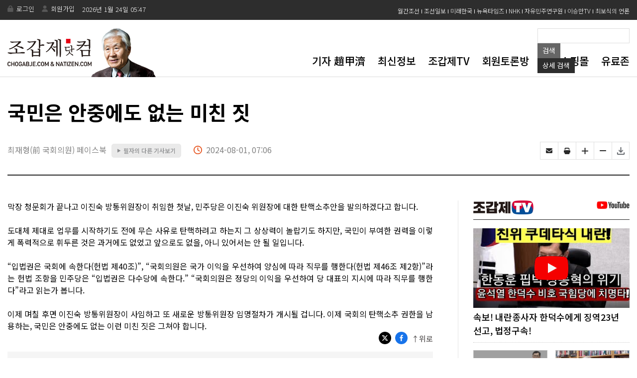

--- FILE ---
content_type: text/html; Charset=euc-kr
request_url: https://www.chogabje.com/board/column/view.asp?C_IDX=100745&C_CC=BC
body_size: 51625
content:
		


<!DOCTYPE HTML >								
<html lang="ko">								
<head>
	<meta http-equiv="X-UA-Compatible" content="IE=edge" />
	<meta http-equiv="content-type" content="text/html; charset=euc-kr"/>	
	<title>국민은 안중에도 없는 미친 짓</title>	

	<meta name="viewport" content="width=device-width, initial-scale=1.0, maximum-scale=10.0, minimum-scale=1.0 , user-scalable=yes">

	<meta name="title" content="국민은 안중에도 없는 미친 짓" />								
	<meta name="author" content="조갑제닷컴" />								
	<meta name="keywords" content="" />								
	<meta name="description" content="" />								
	
	<meta property="og:image" content="https://www.chogabje.com/images/logo_sns_b.png">

    <!-- 리뉴얼 후 css -->
    <link rel="stylesheet" type="text/css" href="/common/css/new/main.css?v=20240726" />
    <link rel="stylesheet" type="text/css" href="/common/css/new/sub.css?v=20240726" />
    <link rel="stylesheet" type="text/css" href="/common/css/new/common.css?v=20240726" />							
    <link rel="stylesheet" type="text/css" href="/common/css/new/board.css?v=20240726" />							
    <link rel="stylesheet" type="text/css" href="/common/css/new/slick.css?v=20240726" />	
	
    <link rel="stylesheet" type="text/css" href="/common/css/new/main_mobile.css?v=20240726" />
    <link rel="stylesheet" type="text/css" href="/common/css/new/sub_mobile.css?v=20240726" />					 
    <link rel="stylesheet" type="text/css" href="/common/css/new/board_mobile.css?v=20240726" />	 
	

    <link rel="stylesheet" href="https://cdnjs.cloudflare.com/ajax/libs/font-awesome/6.0.0/css/all.min.css?v=20240726" />

    <!-- 리뉴얼 후 css -->


     <!-- 리뉴얼 후 js -->
	<script type="text/javascript" src="/common/js/scripts.js?v=20240726"></script>
	<script type="text/javascript" src="/common/js/font.js?v=20240726"></script>
	<script type='text/javascript' src='/common/js/widgets.js?v=20240726'></script>
	<script type="text/javascript" src="/common/js/jquery-1.8.2.min.js?v=20240726"></script>


     <script type="text/javascript" src="/common/js/new/main.js?v=20240726"></script>
     <script type="text/javascript" src="/common/js/new/sub.js?v=20240726"></script>
     <script src="/common/js/new/slick.js?v=20240726"></script>
     <script src="/common/js/new/slick.min.js?v=20240726"></script>
     <!-- 리뉴얼 후 js -->


    



<script async src="//pagead2.googlesyndication.com/pagead/js/adsbygoogle.js?v=20240726"></script>
<script>
  (adsbygoogle = window.adsbygoogle || []).push({
    google_ad_client: "ca-pub-7223521053458112",
    enable_page_level_ads: true
  });
</script>

		

<meta property="og:url"           content="https://www.chogabje.com/board/view.asp?C_IDX=100745&C_CC=BC" />
<meta property="og:type"          content="website" />
<meta property="og:title"         content="국민은 안중에도 없는 미친 짓" />
<meta property="og:description"   content="국민은 안중에도 없는 미친 짓" />



	
	<link rel="image_src" href="/images/noimg.gif" />
	


	<script type="text/javascript">
		function recordEdit(idx, cpage, tncho_idx, tncho_cc) {
			location.href = "view_com_edit.asp?idx=" + idx + "&cpage=" + cpage + "&tncho_idx=" + tncho_idx + "&tncho_cc=" + tncho_cc
		}
		function recordDel(idx, cpage, tncho_idx, tncho_cc) {
			if (confirm("삭제하시겠습니까?")) {
				location.href = "view_com_del.asp?idx=" + idx + "&cpage=" + cpage + "&tncho_idx=" + tncho_idx + "&tncho_cc=" + tncho_cc
			}
		}
		function goPrint(c_idx, c_cc) {
			window.open("print.asp?c_idx=" + c_idx + "&c_cc=" + c_cc, "happy", "width=660, scrollbars=yes")
		}
		function send_mail(cate, sidx) {
			window.open("send_mail.asp?cate=" + cate + "&sidx=" + sidx, "sendMail", "width=475,height=312");
		}
	
	
		//스크랩관련 팝업
		function goScrap(c_idx, c_cc) {
			window.open("/board/scrap_popup.asp?c_idx=" + c_idx + "&c_cc=" + c_cc, "happy", "width=400, height=250, scrollbars=no")
		}
	
	
		function goTwitter(msg, url) {
			var href = "https://twitter.com/home?status=" + encodeURIComponent(msg) + " " + escape(url);
			var a = window.open(href, 'twitter', '');
			if (a) {
				a.focus();
			}
		}
	
		function gofaceBook(msg, url) {
			var href = "https://www.facebook.com/sharer/sharer.php?u=" + escape(url) + "&t=" + encodeURIComponent(msg);
			var b = window.open(href, 'facebook', '');
			if (b) {
				b.focus();
			}
		}
	
		function goMe2Day(msg, url) {
			var href = "http://me2day.net/posts/new?new_post[body]=%22" + encodeURIComponent(msg) + "%22:" + encodeURIComponent(url) + "&new_post[tags]=조갑제닷컴";
			var b = window.open(href, 'Me2Day', '');
			if (b) {
				b.focus();
			}
		}
	
	
		function goDaumYzum(msg, url) {
			var href = "http://yozm.daum.net/api/popup/prePost?link=" + encodeURIComponent(url) + "&prefix=" + encodeURIComponent(msg);
			var b = window.open(href, 'DaumYzum', '');
			if (b) {
				b.focus();
			}
		}
	
	
		function goNaverBookMark(msg, url) {
	
			var href = "http://bookmark.naver.com/post?ns=1&title=" + encodeURIComponent(msg) + "&url=" + encodeURIComponent(url);
			var b = window.open(href, 'naverbookmark', 'width=1024,height=800');
	
			if (b) {
				b.focus();
			}
		} 
	</script>
    </head>								
								
								
								
<body class="sub_body" onLoad="initFont();">								
<script>								
  (function(i,s,o,g,r,a,m){i['GoogleAnalyticsObject']=r;i[r]=i[r]||function(){								
  (i[r].q=i[r].q||[]).push(arguments)},i[r].l=1*new Date();a=s.createElement(o),								
  m=s.getElementsByTagName(o)[0];a.async=1;a.src=g;m.parentNode.insertBefore(a,m)								
  })(window,document,'script','//www.google-analytics.com/analytics.js','ga');								
								
  ga('create', 'UA-26069752-1', 'chogabje.com');								
  ga('send', 'pageview');								
								
</script>								
								
								
<div>								
								
								
								
<!--include virtual="/common/inc/frontheader.asp"-->								
								
<div id="main_wrap">								

<div class="m_bg"></div><!--m_bg-->
<div class="m_box">
    <div class="m_top">
        <a class="m_close" href="#"><i class="fa-solid fa-xmark"></i></a>
        <ul>
            			
            <li>
                <a href="/member/login.asp">
                    <!-- <div class="m_login"><i class="fa-solid fa-user-lock"></i></div> -->
                    <i class="fa-solid fa-user-lock"></i>
                    <span>로그인</span>
                </a>
            </li>
            <li>
                <a href="/member/mem_agr.asp">
                    <!-- <div class="m_login"><i class="fa-solid fa-user-lock"></i></div> -->
                    <i class="fa-solid fa-right-to-bracket"></i>
                    <span>회원가입</span>
                </a>
            </li>
            	
            
        </ul>
    </div><!-- m_top -->
    <ul class="m_list">
        <li>
            <a href="/client/profile/profile.asp">기자 趙甲濟</a>
            <!-- <ul class="m_sub">
                <li><a href="#"></a></li>
            </ul> -->
        </li>
        <li>
            <a href="/board/board_alllist.asp">최신정보</a>
            <!-- <ul class="m_sub">
                <li><a href="#"></a></li>
            </ul> -->
        </li>
        <li>
            <a href="/board/subcon/tv_list.asp">조갑제TV</a>
            <!-- <ul class="m_sub">
                <li><a href="#"></a></li>
            </ul> -->
        </li>
        <li>
            <a href="/toron/toron22/list.asp">회원토론방</a>
            <!-- <ul class="m_sub">
                <li><a href="#"></a></li>
            </ul> -->
        </li>
        <li>
            <a href="/shop/shop_main.asp">도서쇼핑몰</a>
            <!-- <ul class="m_sub">
                <li><a href="#"></a></li>
            </ul> -->
        </li> <li>
            <a href="/premium/main.asp">유료존</a>
            <!-- <ul class="m_sub">
                <li><a href="#"></a></li>
            </ul> -->
        </li>
        
    </ul><!-- m_list -->

    <ul class="ms_list">
        <li><a href="https://monthly.chosun.com/" target="_blank">월간조선</a></li>
        <!-- <li><a href="https://www.youtube.com/channel/UCaYgSFk1I477jH_2CvF_9yw" target="_blank">천영우TV</a></li> -->
        <li><a href="https://www.chosun.com/" target="_blank">조선일보</a></li>
        <!-- <li><a href="http://news.onekoreanews.net/" target="_blank">통일일보</a></li> -->
        <li><a href="http://www.futurekorea.co.kr/" target="_blank">미래한국</a></li>
        <!-- <li><a href="http://allinkorea.net/" target="_blank">올인코리아</a></li> -->
        <!-- <li><a href="https://www.newdaily.co.kr/" target="_blank">뉴데일리</a></li> -->
        <li><a href="https://www.nytimes.com/" target="_blank">뉴욕타임즈</a></li>
        <li><a href="https://www.nhk.or.jp/" target="_blank">NHK</a></li>
        <li><a href="https://www.kild.or.kr/" target="_blank">자유민주연구원</a></li>
        <li><a href="https://www.youtube.com/channel/UC0ddvpoS9dg3EFWo62VarOA" target="_blank">이승만TV</a></li>
        <!-- <li><a href="https://www.youtube.com/channel/UCAkWJyo-JT332wORNSuVZmQ" target="_blank">이기자통신</a></li> -->
        <li><a href="https://www.bosik.kr/" target="_blank">최보식의 언론</a></li>
    </ul><!--ms_list-->

    <ul class="version_list">
        <li>
            <span class="version_tit">기본화면</span>
        </li>
        <li>
            <input type="radio" value="MB" name="it" id="it1" class="radio" onclick="chkVer('MB');" checked>
            <label for="it1">MOBILE 버전</label>
        </li>
        <li>
            <input type="radio" value="PC" name="it" id="it2" class="radio" onclick="chkVer('PC');" >
            <label for="it2">PC 버전</label>
        </li>
    </ul>
</div><!--m_box-->		
<!--header-->								
<div id="header">								
										
		
			<!-- <a href='/board/view.asp?C_IDX=69350&C_CC=AZ' target='_top'><img src='/images/banner_top161117.gif' border='0' alt='내년은 朴正熙 탄생 100주년'></a> -->
		
		<!-- <iframe src="/common/inc/top_banner.asp" border="0" framespacing="0" frameborder="NO" scrolling="NO" width="375" height="55"></iframe>	 -->						
								
								
								
        <div class="h_top">
            <div class="h_t_center">
                <ul class="h_t_l_menu">
                    								
                        <li><a href="/member/login.asp">로그인</a></li>								
                        <li><a href="/member/mem_agr.asp">회원가입</a></li>
                        <li>
                            <span>
                                								
<font color="#ffffff">2026년 1월 24일&nbsp;05:47</font>								

                            </span>
                        </li>

                      <!-- <li><a href="/member/fnd_id.asp">아이디찾기</a></li>								
                      <li><a href="/member/fnd_pwd.asp">비밀번호 찾기</a></li>-->
                    	
                </ul><!--h_t_l_menu-->
                <ul class="h_t_r_menu">
                    <li><a href="https://monthly.chosun.com/" target="_blank">월간조선</a></li>
                    <!-- <li><a href="https://www.youtube.com/channel/UCaYgSFk1I477jH_2CvF_9yw" target="_blank">천영우TV</a></li> -->
                    <li><a href="https://www.chosun.com/" target="_blank">조선일보</a></li>
                    <!-- <li><a href="http://news.onekoreanews.net/" target="_blank">통일일보</a></li> -->
                    <li><a href="http://www.futurekorea.co.kr/" target="_blank">미래한국</a></li>
                    <!-- <li><a href="http://allinkorea.net/" target="_blank">올인코리아</a></li> -->
                    <!-- <li><a href="https://www.newdaily.co.kr/" target="_blank">뉴데일리</a></li> -->
                    <li><a href="https://www.nytimes.com/" target="_blank">뉴욕타임즈</a></li>
                    <li><a href="https://www.nhk.or.jp/" target="_blank">NHK</a></li>
                    <li><a href="https://www.kild.or.kr/" target="_blank">자유민주연구원</a></li>
                    <li><a href="https://www.youtube.com/channel/UC0ddvpoS9dg3EFWo62VarOA" target="_blank">이승만TV</a></li>
                    <!-- <li><a href="https://www.youtube.com/channel/UCAkWJyo-JT332wORNSuVZmQ" target="_blank">이기자통신</a></li> -->
                    <li><a href="https://www.bosik.kr/" target="_blank">최보식의 언론</a></li>
                </ul><!--h_t_r_menu-->
            </div><!--h_t_center-->
        </div><!--h_top-->	
        <div class="h_bot">
            <div class="h_b_center">
                <!-- <h1 class="h_b_logo"><a href="/index.asp"><img src="/images/main/h_b_logo.png" alt="조갑제 닷컴"></a></h1> -->
                <h1 class="h_b_logo"><a href="/index.asp"><img src="/images/main/main_logo_f2.png" alt="조갑제 닷컴"></a></h1>
                <div class="h_b_right">
                    <div class="h_b_search_right h_b_search_right_pc">
		                
<script type="text/javascript">
<!--
    function checkform(Minerva) {
        
        if ((Minerva.categ.value == "") && (Minerva.KeyWord.value.length == 0)) {
            alert("카테고리 or 검색어를 입력하셔야 합니다.");
            return false;
        }


        //if (Minerva.KeyWord.value.length == 0) {
        //    alert("검색어를 넣어주세요");
        //    Minerva.KeyWord.focus();
        //    return false;
        //}
        return true;
    }
-->
</script>

    <form name="Minerva" action="/client/search/search.asp" method="post" onsubmit="return checkform(this)" style="margin:0px;">		
		<!--
		검색 결과를 여러 페이지에 걸쳐 출력할 경우 사용되는 변수를 정의
		sid - 검색 결과를 고유하게 구분하는 ID
		page - 검색 결과 중 출력돨 페이지   
		-->
		

<!-- 		
	<select name="categ" style="width:170px;">
		<option value=""  selected="selected" >기사 카테고리 전체</option>
		<option value="AZ"  >최신정보</option>
		<option value="AA"  >정치</option>
		<option value="AB"  >안보</option>
		<option value="AC"  >현대사</option>
		<option value="AD"  >사건·사고</option>
        <option value="AE"  >남북</option>
		<option value="AF"  >문화</option>
		<option value="AG"  >경제</option>
		<option value="AH"  >역사</option>
		<option value="AI"  >해외</option>
		<option value="AJ"  >언론</option>
		<option value="AK"  >인터뷰</option>
		<option value="AL"  >논문·칼럼</option>
		<option value="AM"  >잡문</option>
		<option value="AN"  >스포츠</option>
		<option value="AO"  >영문자료</option>
		<option value="AP"  >연재</option>
		<option value="AQ"  >기행문</option>
		<option value="AR"  >몽골</option>
		<option value="AS"  >강연록</option>
		<option value="AT"  >편집장의 편지</option>
		<option value="AU"  >[연재]박정희 전기</option>
		<option value="AV"  >KBS뉴스 비평</option>
		<option value="AW"  >좌파 동향 자료</option>
		<option value="AX"  >趙甲濟의 기자교실</option>
		<option value="AY"  >趙甲濟의 현대사강좌</option>
		<option value="BB"  >국민교재</option>
		<option value="BC"  >칼럼</option>
		<option value="BA"  >쓴글</option>
		<option value="BD"  >좋은 글 읽고쓰기</option>
		<option value="BE"  >여행이야기</option>
		<option value="BH"  >朴承用의 영문학 산책</option>
		<option value="BI"  >유머</option>
	</select>

	<select name="range" style="width:85px;">
		<option value="all"  >전체</option>
		<option  value="C_TTA"  >제목</option>
		<option value="C_CO"  >내용</option>
		<option value="C_WNM"  >글쓴이</option>
	</select>
	<br />
 -->

	<!-- <div class="sp5"></div>
	<input type="text" name="KeyWord" value="" class="box_search2" /> 
    <input type="image" src="/images/bt_search.gif" align="absmiddle" class="main_search2" /> -->

    
<div class="box_search_wrap">
    <div class="box_search_center">
        <div class="box_search">
            <div class="form">
                <fieldset>
                    <legend>검색</legend>
                    <input type="text" name="KeyWord" title="검색어입력" id="search_key" required="" value="">
                    <button type="submit" class="sear_btn sear_btn1">검색</button>
                    <button type="button" class="sear_btn sear_btn2" onclick ="location.href='/client/search/search2.asp'">상세 <span class="mobile_search_txt">검색</span></button>
                </fieldset><!--fieldset-->
            </div>
            <!-- <span class="close"><img src="/images/main/h_b_icon_close.png" alt="닫기"></span> -->
        </div><!--box_search-->
    </div><!--box_search_center-->
</div><!--box_search_wrap-->

</form>

	
                    </div><!--h_b_search_right-->
                    <div class="h_b_gnb_wrap">
                        <ul class="h_b_gnb">
                            <li><a href="/client/profile/profile.asp">기자 趙甲濟</a></li>
                            <li><a href="/board/board_alllist.asp">최신정보</a></li>
                            <li><a href="/board/subcon/tv_list.asp">조갑제TV</a></li>
                            <!-- <li><a href="/board/list.asp?C_CC=BB">국민교재</a></li> -->
                            <!-- <li><a href="/board/column/column_list.asp">Natizen 칼럼</a></li> -->
                            <li><a href="/toron/toron22/list.asp">회원토론방</a></li>
                            <li><a href="/shop/shop_main.asp">도서쇼핑몰</a></li>
                            <li><a href="/premium/main.asp">유료존</a></li>
                            <!-- <li><a href="/notice/list.asp">공지사항</a></li> -->
                        </ul><!--h_b_gnb-->
                        <!--<a class="h_b_search" href="#">
                            <img src="/images/main/h_b_search.png" alt="검색">
                        </a>h_b_search-->
                        <a class="m_btn" href="#"><img src="/images/main/m_btn.png" alt=""></a>
                    </div><!--h_b_gnb_wrap-->
                </div><!--h_b_right-->
            </div><!--h_b_center--> 
        </div><!--h_bot-->																				
</div><!--//header-->
						
								
								
				
    <div id="sub_cont" class="sub_cont">
        <div id="sub_content" class="sub_content">
            <div id="real_cont" class="real_cont">	
                <!-- <div id="content" class="content">-->
	                <!-- <div id="Subwrapper">-->
								
		<!-- left_conts -->								
		<!-- <div class="left_conts">-->
								
		    <!-- view_wrap -->								
			<!-- <div class="view_wrap">-->
				
                
								
<script>
	function chkVer(f){
		location.href="/chkVer.asp?f="+f;
	}
</script>
	<script type="text/javascript" src="//www.mediatrend.kr/aiDataScript.js"></script>
    <div class="view_tit_wrap">
        <h3 class="v_tit">국민은 안중에도 없는 미친 짓</h3>
        <div class="v_name_wrap">
            <ul class="name_box">
                <li class="name">최재형(前 국회의원) 페이스북</li>
                <li class="different">
                    <a onfocus="blur()" href="/board/list_other.asp?c_wnm=최재형(前 국회의원) 페이스북">
                        <span>▶</span> 필자의 다른 기사보기
                    </a>
                </li> 
                <li class="time">2024-08-01, 07:06</li>        
                    
            </ul><!--name_box-->
            <ul class="icon_wrap">
                <li><a href="javascript:void(0)" onclick="send_mail('BC','100745');" title="이메일보내기"></a></li>
                <li><a onFocus="blur()" href="javascript:goPrint( '100745','BC')" title="프린트하기"></a></li>
                <li><a onFocus="blur()" href="javascript:fontMinus();" title="글자 크게 하기"></a></li>
                <li><a onFocus="blur()" href="javascript:fontPlus();" title="글자 작게 하기"></a></li>
                <li><a href="javascript:goScrap( '100745','BC')" title="스크랩하기"></a></li>

            </ul><!--icon_wrap-->
        </div><!--v_name_wrap-->
    </div><!--view_tit_wrap-->

	<!-- <div id="Location">
		<ol>
		    <li class="li_current"><img src="/images/title_column.gif"></li>
		</ol>
		<div class="edition">
			
			<div style="float:left; width:93px;overflow:hidden;text-overflow:ellipsis;white-space:nowrap;">
				<a href="http://twitter.com/share" data-via="chogabje1" data-url="http://www.chogabje.com/board/column/view.asp?C_IDX=100745&C_CC=BC" data-text="국민은 안중에도 없는 미친 짓" data-count="horizontal" data-lang="ko" class="twitter-share-button">Tweet</a>
				<script>!function(d,s,id){var js,fjs=d.getElementsByTagName(s)[0];if(!d.getElementById(id)){js=d.createElement(s);js.id=id;js.src="//platform.twitter.com/widgets.js";fjs.parentNode.insertBefore(js,fjs);}}(document,"script","twitter-wjs");</script>
			</div>
			
			<iframe src="http://www.facebook.com/plugins/like.php?href=http%3A//chogabje.com/board/column/view.asp%3FC_IDX%3D100745%26C_CC%3DBC&amp;layout=button_count&amp;show_faces=false&amp;width=450&amp;action=like&amp;font=arial&amp;colorscheme=light&amp;height=20" scrolling="no" frameborder="0" allowTransparency="true" style="border:none; overflow:hidden; width:93px; height:20px; padding-left: 0px;"></iframe>
		</div>
	</div> -->

	<!-- content -->
	<div id="content" class="content">
       <div class="left_conts"><!-- left_conts -->
        <!-- <table width="620" border="0" cellspacing="0" cellpadding="0"">
	        <tr>
		        <td valign="top"> -->
		            <!-- <div id="title_title"> 
			            <div class="title_title1">
                            국민은 안중에도 없는 미친 짓
                        </div>
			            
		            </div>

		            <div class="name_ctrl">
			            <p>
			                
                            <img src="/images/ball.gif" align="absmiddle"><font color="#0267CF">최재형(前 국회의원) 페이스북</font>
                            &nbsp;&nbsp;&nbsp;
                            <a onfocus="blur()" href="/board/list_other.asp?c_wnm=최재형(前 국회의원) 페이스북">
                                <img src='/images/btn_other.gif' alt='필자의 다른 기사보기' align="absmiddle" style="margin:0px 0px 4px 0;">
                            </a>&nbsp;
			            </p>
			            <ul class="ctrl">
				            <li><a href="javascript:goScrap( '100745','BC')"><img src="/images/ic_scrap.gif" alt="스크랩하기"></a></li>
				            <li><a onfocus="blur()" href="column_list.asp"><img src="/images/ic_list.gif" alt="기사목록"></a></li>
				            <li><img src="/images/ic_email.gif" alt="이메일보내기"onclick="send_mail('BC','100745');" style="cursor:pointer;"></a></li>
				            <li><a onFocus="blur()" href="javascript:goPrint( '100745','BC')"><img src="/images/ic_print.gif" alt="프린트하기"></a></li>
				            <li class="font_ctrl"><a onFocus="blur()" href="javascript:fontMinus();"><img src="/images/min_font.gif" alt="글자 작게 하기" style="margin-left:7px;"></a></li>
				            <li class="font_ctrl"><a onFocus="blur()" href="javascript:fontPlus();"><img src="/images/plu_font.gif" alt="글자 크게 하기"></a></li>
			            </ul>
		            </div>
		            <div class="line_dot2"></div> -->
                    <!-- 
<table width="620" border="0" cellspacing="0" cellpadding="0">
	<tr valign="top">
		<td align="left">
			<div class="sp15"></div>
			<img src="/images/banner_view_170519.jpg" border="0" usemap="#banner_160317" />
			<map name="banner_160317">
				<area shape="rect" coords="0,0,300,60" href="/shop/shop_viw.asp?sBidx=125" alt="">
				<area shape="rect" coords="320,-3,620,62" href="/shop/shop_viw.asp?sBidx=124" alt="">
			</map>
		</td>
	</tr>
</table>
 -->


		            <!-- 요약 -->
		            

		<div id="view_wrap" class="view_wrap"><!--view_wrap-->
            <div class="view_conts"><!--view_conts-->
                <div id="articleBody" class="view_content" style="text-align: justify;"><!--view_content-->

                    

			            <!-- 소제목 시작-->
			            
                        
                        <!-- 기사 사진 시작-->
                        <!-- <'%if C_FN <> "" then%>
                            <table width="<'%=C_FW%>" border="0" cellspacing="0" cellpadding="0" align="<'%=C_FP%>" <'%=c_style_nm%>>
						        <tr>
						            <td><img src="/upload/<'%=C_FN%>" width="<'%=C_FW%>" border="1" align="<'%=C_FP%>"></td>
						        </tr>
						        <'%if C_FC <> "" then%>
						        <tr>
						            <td style="padding-top:5px; padding-left:5px; padding-right:5px;"><font color="#3A7FBF"><'%=C_FC%></font></td>
						        </tr>
						        <'%end if%>
					        </table>
                        <'% end if %> -->
                        
                        <!-- 기사 사진 끝-->
            
                        막장 청문회가 끝나고 이진숙 방통위원장이 취임한 첫날, 민주당은 이진숙 위원장에 대한 탄핵소추안을 발의하겠다고 합니다.<br><br>도대체 제대로 업무를 시작하기도 전에 무슨 사유로 탄핵하려고 하는지 그 상상력이 놀랍기도 하지만, 국민이 부여한 권력을 이렇게 폭력적으로 휘두른 것은 과거에도 없었고 앞으로도 없을, 아니 있어서는 안 될 일입니다.<br><br>“입법권은 국회에 속한다(헌법 제40조)”, “국회의원은 국가 이익을 우선하여 양심에 따라 직무를 행한다(헌법 제46조 제2항)”라는 헌법 조항을 민주당은 “입법권은 다수당에 속한다.” “국회의원은 정당의 이익을 우선하여 당 대표의 지시에 따라 직무를 행한다”라고 읽는가 봅니다.<br><br>이제 며칠 후면 이진숙 방통위원장이 사임하고 또 새로운 방통위원장 임명절차가 개시될 겁니다. 이제 국회의 탄핵소추 권한을 남용하는, 국민은 안중에도 없는 이런 미친 짓은 그쳐야 합니다.
                </div><!-- view_content-->
            </div><!-- view_conts-->






            <!-- 관련기사 -->
            <!-- <div class="related_view_box"> -->
				<!--include virtual = "/common/inc/related_news.asp"-->
            <!-- </div>related_view_box -->
            <!-- 관련기사 -->


            


<!-- 뷰 sns -->
<div class="view_bot_icon_box_wrap">
    <ul class="view_bot_icon_box">
        <li><a href="javascript:goTwitter('국민은 안중에도 없는 미친 짓','https://www.chogabje.com/board/column/view.asp?C_IDX=100745&C_CC=BC');" target="_blank"><img src="/images/main/footer_icon01.png" alt="트위터"></a></li>
        <li><a href="javascript:gofaceBook('국민은 안중에도 없는 미친 짓','https://www.chogabje.com/board/column/view.asp?C_IDX=100745&C_CC=BC');"><img src="/images/main/footer_icon02.png" alt="페이스북" target="_blank"></a></li>
        <li><span onclick="document.documentElement.scrollTop=0;">↑위로</span></li>
    </ul>
</div>


            <div class="view_Copy_box">
                Copyright ⓒ 조갑제닷컴 - 무단전재 및 재배포 금지
            </div><!--view_Copy_box-->
        </div><!-- view_wrap-->
        <!-- 기사내용 끝-->

                    
<!-- 
	            </td>
	        </tr>
        </table> -->


<!-- 
	<table width="620" border="0" cellspacing="0" cellpadding="0">								
	  <tr valign="top">								
		<td align="left">								
			<div class="sp15"></div>								
											
				<a href='/shop/shop_viw.asp?sBidx=120'><img src="/images/banner_161227.jpg" border="0" alt="언론의 난"></a>								
											
		</td>								
      </tr> 								
    </table>		
-->




<!-- 리스트,프린트 시작-->
		<!-- <table width="100%" border="0" cellspacing="0" cellpadding="0" style="margin-top:20px;">
			<tr>
			  <td colspan="2" style="padding-bottom:15px;" align="center"><font  style="font-size:10pt; font-weight:bold; color:#000000;">외부 필자의 원고는 조갑제닷컴의 편집방향과 일치하지 않을 수도 있습니다.</font></td>
			</tr>

	
			<tr valign="top">
			  <td style="padding-bottom:10px;"><font size="2">[ 2024-08-01, 07:06 ] </font></td>
              조회수 : <font color="#3676BE" size="2"><b></b></font>
			  <td align="right"><a href="#" onclick="goTwitter('국민은 안중에도 없는 미친 짓','http://chogabje.com/board/column/view.asp?C_IDX=100745&C_CC=BC');"><img src="/images/ico_twiter.gif" alt="트위터" align="absmiddle" style="cursor:pointer;" border="0">트위터</a>&nbsp;&nbsp;<a href="#" onclick="gofaceBook('국민은 안중에도 없는 미친 짓','http://chogabje.com/board/column/view.asp?C_IDX=100745&C_CC=BC');"><img src="/images/ico_facebook.gif" alt="페이스북"  align="absmiddle" border="0">페이스북</a>&nbsp;&nbsp;<a href="#" onclick="goMe2Day('국민은 안중에도 없는 미친 짓','http://chogabje.com/board/column/view.asp?C_IDX=100745&C_CC=BC');"><img src="/images/ico_metoday.gif" alt="미투데이" align="absmiddle" style="cursor:pointer;" border="0">미투데이</a>&nbsp;&nbsp;<a href="#" onclick="goDaumYzum('국민은 안중에도 없는 미친 짓','http://chogabje.com/board/column/view.asp?C_IDX=100745&C_CC=BC');"><img src="/images/ico_yozm.gif" alt="요즘" align="absmiddle" style="cursor:pointer;" border="0">요즘</a>&nbsp;&nbsp;<a href="#" onclick="goNaverBookMark('국민은 안중에도 없는 미친 짓','http://chogabje.com/board/column/view.asp?C_IDX=100745&C_CC=BC');"><img src="/images/ico_naver.gif" alt="네이버" align="absmiddle" style="cursor:pointer;" border="0">네이버</a></td>
			<tr>
			<tr>
			  <td height="1" bgcolor="#DFDFDF" colspan="2"><img src="/images/space.gif" width="1" height="1"></td>
			</tr>
		  </table> -->


		<!-- <div class="name_ctrl2">
			<ul class="ctrl2">
				<li><a onfocus="blur()" href="/board/column/column_list.asp"><img src="/images/ic_list.gif" alt="기사목록"></a></li>
				<li><img src="/images/ic_email.gif" alt="이메일보내기" onclick="send_mail('BC','100745');" style="cursor:pointer;"></a></li>
				<li><a onFocus="blur()" href="javascript:goPrint( '100745','BC')"><img src="/images/ic_print.gif" alt="프린트하기"></a></li>
                <li><a onfocus="blur()" href="/board/list_other.asp?c_wnm=최재형(前 국회의원) 페이스북"><img src='/images/btn_other.gif' alt='필자의 다른 기사보기' align="absmiddle" style="margin:0px 0px 4px 0;"></a></li>
			</ul>
			<span><img src="/images/icon_top.gif" alt="맨위로" onclick="document.documentElement.scrollTop=0;" align="right" style="cursor:pointer;"></span>
		 </div> -->




		  <!-- 
		  <div class="foot_banner"> -->
		  <!--include virtual="/common/inc/foot_banner.asp"-->
		  <!-- <a href="/shop/shop_viw.asp?sBidx=19"><img src="/images/bn/bn_veiw_pjh.gif"></a><br>
		  </div>-->

		<!-- 기사본문(170508)_맞춤620 구글광고 
		<div style="width:100%; margin:20px 0px 20px 0px; text-align:center;">
			<script async src="//pagead2.googlesyndication.com/pagead/js/adsbygoogle.js"></script>
			<ins class="adsbygoogle"
				 style="display:inline-block;width:620px;height:80px"
				 data-ad-client="ca-pub-7223521053458112"
				 data-ad-slot="5483475186"></ins>
			<script>
			(adsbygoogle = window.adsbygoogle || []).push({});
			</script>
		</div>-->


<!-- 백자평 쓰기 시작-->
   <script language="JavaScript">
    <!--
      function addCommant(){
        if(document.frmMent.uname.value == ""){
          alert("아이디를 적어 주십시오.");
          document.frmMent.uname.focus();return;
        }
        if(document.frmMent.upwd.value == ""){
          alert("비밀번호를 적어 주십시오.");
          document.frmMent.upwd.focus();return;
        }
        if(document.frmMent.ucomment.value == ""){
          alert("내용을 적어 주십시오.");
          document.frmMent.ucomment.focus();return;
        }
      document.frmMent.submit();
      }
    -->
    </script>

          
			<form name="btlogin" method="post" action="/member/login.asp">
				<input type="hidden" name="id" value="" />
				<input type="hidden" name="cpage" value="" />
				<!-- <input type="image" src="/images/box_memo_login.gif" align="absmiddle" class="meno_login" /> -->

                <div class="comment_wrap">
                    <div class="comment_tit_wrap">
                        <b class="comment_tit">댓글달기</b>
                        <span class="comment_tit_write" onclick="menuLink(1)">댓글쓰기 주의사항</span>
                    </div>
                    <div class="comment_gray_box">
                        <div class="comment_text">
                            <p>
                                댓글달기는 로그인후 사용하실 수 있으며, 내용은 100자 이내로 적어주십시오.
                                <span>광고, 욕설, 비속어, 인신공격과 해당 글과 관련 없는 글은 사전통보없이 삭제됩니다.</span>
                            </p>
                        </div><!--comment_text-->
                        <div class="comment_btn_wrap">
                            <button class="comment_btn">로그인</button>
                        </div><!--comment_btn_wrap-->
                    </div><!--comment_gray_box-->
                </div><!--comment_wrap-->
			</form>
		  
          


			<script type="text/javascript"> 
				function menuLink(menu_num){ 
				  var menu_count = 1; 
				  var menu_name = 'menu'; 

				  for(i=1; i<=menu_count; i++){ 
				var menu_name_target = menu_name+i; 
					if(i == menu_num){ 
				document.getElementById(menu_name_target).style.display = "block"; 
					}else{ 
				document.getElementById(menu_name_target).style.display = "none"; 
					} 
				  } 
				} 
			</script> 
 			<div id="menu1">
                <div class="menu1_top">
                    <strong>주의사항</strong>
                    <span onClick="menuLink(2)">X</span>
					<!-- <img src="/images/bu_memo_attention_close.gif" alt="주의사항 닫기" onClick="menuLink(2)" style="cursor:pointer;"><br /> -->
                </div>		
                <div class="menu1_bot">
                    안녕하세요! 조갑제닷컴 사이트 관리자입니다.<br><br>
                    ▲ 건전한 비판이 아닌 비방성 글 <br>
                    ▲ 卑俗語(비속어) <br>
                    ▲ 모욕적인 반말 <br>
                    ▲ 명백하게 사실과 반하는 주장 <br>
                    ▲ 국가적 조사나 판결에 의하여 이미 사실이 아닌 것으로 확인된 뜬소문의 확산 <br>
                    ▲ 명예훼손의 소지가 있는 글은 관리자의 판단으로 삭제합니다. <br><br>
                    계속해서 그런 글을 올리면 접근 차단 조치를 취하겠습니다. <br><br>
                    조갑제닷컴은 교양 있는 글쓰기를 위한 공간입니다. 토론은 사실과 예의를 지킬 때 가능할 것입니다.<br><br>
                    감사합니다.
                </div>		
			</div>
			<!-- <p style="text-align:center;"><img src="/images/bu_memo_attention.gif" alt="댓글 글쓰기 주의사항" onClick="menuLink(1)" style="cursor:pointer;" style="margin:10px 0px;" /></p> -->

      
      
            <div class="comment_wrap2">
        
				  <tr background="/images/line.gif">
					<td height="1" background="/images/line.gif"></td>
				  </tr>
        
        </div>


		  <div class="sp10"></div>

		<!-- page-->
		<div class="boardPager" style="display:none;">
            <ul>
                <li class="pagerFirst"><a href="view.asp?cpage=1&C_IDX=100745&C_CC=BC">〈〈</a></li>
                <li class="pagerLast"><a href="view.asp?cpage=0&C_IDX=100745&C_CC=BC">〉〉</a></li>
            </ul><!-- ul -->
	   </div><!-- boardPager -->
       


<!-- 백자평 쓰기 끝-->


		<!-- 기사본문2(170508) 구글광고
		<div style="width:100%; margin:20px 0px 0px 0px; text-align:center;">
			<script async src="//pagead2.googlesyndication.com/pagead/js/adsbygoogle.js"></script>
			<ins class="adsbygoogle"
				 style="display:block"
				 data-ad-client="ca-pub-7223521053458112"
				 data-ad-slot="5343874382"
				 data-ad-format="auto"></ins>
			<script>
			(adsbygoogle = window.adsbygoogle || []).push({});
			</script>
		</div> -->

        </div> <!--left_conts-->
        

		<div class="right_conts">	

				
		<div style="display:none;">
<a href="/board/subcon/list.asp?c_cc=F1140"><img src="/images/banner_F1140.jpg" border="0"></a><br>
<table width="100%" border="1" bordercolor="#5C5C5C">
  <tr>
   <td valign="top" bgcolor="#ffffff">

	  <table width="100%" style="margin:7px 10px;">
<tr> <td height='22' width='8'><img src='/images/ball2.gif' align='absmiddle'></td><td><div style='width:245px;overflow:hidden;text-overflow:ellipsis;white-space:nowrap;'><a onFocus='blur()' href='/board/column/view.asp?C_IDX=96080&C_CC=BC'><font style='letter-spacing:-0;line-height:18pt;' title="나라를 거지로 만들려면 無所有(무소유)를 권장하라">나라를 거지로 만들려면 無所有(무소유)를 권장하라</font></a></div></td></tr><tr> <td height='22' width='8'><img src='/images/ball2.gif' align='absmiddle'></td><td><div style='width:245px;overflow:hidden;text-overflow:ellipsis;white-space:nowrap;'><a onFocus='blur()' href='/board/column/view.asp?C_IDX=96048&C_CC=BC'><font style='letter-spacing:-0;line-height:18pt;' title="경제가 쇠퇴할 때 국민은 비참해진다">경제가 쇠퇴할 때 국민은 비참해진다</font></a></div></td></tr>
	  </table>

    </td>
  </tr>
</table></div>
		
	

        <div class="sub_right_tv_wrap">
            <div class="sub_right_top_logo"> 
                <a class="sub_tv_logo" href="/board/subcon/tv_list.asp"><img src="/images/sub/sub_right_tv_logo.jpg" alt="조갑제 tv"></a>
                <!-- <a class="suv_tv_more" href="/board/subcon/tv_list.asp">동영상 기사 더보기 <span>▶</span></a> -->
                <a href="https://www.youtube.com/user/Josungho1" class="sub_top_youtube_btn" target="_blank"><img src="/images/main/main_youtube_icon.png" alt="youtube"></a>
            </div><!--sub_right_top_logo-->

            <div class="sub_right_big_tv">
                <a href="/board/subcon/tv_view.asp?cid=RIG8y-DzgHc">
                    <div class="big_img">
                        <img class="img" src="https://i.ytimg.com/vi/RIG8y-DzgHc/mqdefault.jpg" alt="">
                        <img class="youtube_icon" src="/images/sub/sub_right_tv_yotube_icon.png" alt="">
                    </div><!--big_img-->
                    <p class="big_text">속보! 내란종사자 한덕수에게 징역23년 선고, 법정구속!</p>
                </a>
            </div><!--sub_right_big_tv-->

            <ul class="sub_right_small_tv">
 
				<li>
                    <a href="/board/subcon/tv_view.asp?cid=fisw4Xuh-4w">
                        <div class="small_img">
                            <img class="sub_tv_img_top" src="https://i.ytimg.com/vi/fisw4Xuh-4w/mqdefault.jpg" alt="">
                            <img class="sub_tv_play_s_icon" src="/images/main/main_youtube_small_btn.png" alt="">
                        </div>
                        <p class="small_text">&quot;12.3 계엄은 국헌 문란을 위한 폭동으로서 내란!&quot;</p>
                    </a>
                </li><!--li-->
 
				<li>
                    <a href="/board/subcon/tv_view.asp?cid=CfcXq9FwabU">
                        <div class="small_img">
                            <img class="sub_tv_img_top" src="https://i.ytimg.com/vi/CfcXq9FwabU/mqdefault.jpg" alt="">
                            <img class="sub_tv_play_s_icon" src="/images/main/main_youtube_small_btn.png" alt="">
                        </div>
                        <p class="small_text">한동훈 제명하면 국힘 내란정당 해산 막을 수 없다!</p>
                    </a>
                </li><!--li-->
 
				<li>
                    <a href="/board/subcon/tv_view.asp?cid=AnDUHztOAP8">
                        <div class="small_img">
                            <img class="sub_tv_img_top" src="https://i.ytimg.com/vi/AnDUHztOAP8/mqdefault.jpg" alt="">
                            <img class="sub_tv_play_s_icon" src="/images/main/main_youtube_small_btn.png" alt="">
                        </div>
                        <p class="small_text">이런 한덕수를 대통령 후보로 밀었던 국힘당의 막장!</p>
                    </a>
                </li><!--li-->
 
				<li>
                    <a href="/board/subcon/tv_view.asp?cid=3JGv_Ba1WQw">
                        <div class="small_img">
                            <img class="sub_tv_img_top" src="https://i.ytimg.com/vi/3JGv_Ba1WQw/mqdefault.jpg" alt="">
                            <img class="sub_tv_play_s_icon" src="/images/main/main_youtube_small_btn.png" alt="">
                        </div>
                        <p class="small_text">이진관 재판장 &quot;위로부터의 내란( 친위 쿠데타)은 더욱 엄중 처벌해야&quot;</p>
                    </a>
                </li><!--li-->

              
            </ul><!--sub_right_small_tv-->
        </div><!--sub_right_tv_wrap-->
    
       
        <div class="right_banner01 right_banner">
            <a href="http://factfinding.net/client/subcon/main.asp" target="_blank"><img src="/images/sub/sub_right_banner02.jpg" alt=""></a>
        </div><!--right_banner01-->
        <div class="right_banner02 right_banner">
            <a href="/upload/upload_20240306.pptx" download="왜더카르텔을저격한다"><img src="/images/main/main_bot_banner01.jpg" alt="왜더카르텔을저격한다"></a>
        </div><!--right_banner02-->
        <div class="right_banner03 right_banner">
            <a href="/board/subcon/list.asp?c_cc=F1139"><img src="/images/main/main_bot_banner04.jpg" alt="의령 우범곤 순경 총기난사 사건"></a>
        </div><!--right_banner03-->
        <div class="right_banner04 right_banner">
            <a href="/board/subcon/list.asp?c_cc=F1140"><img src="/images/main/main_bot_banner05.jpg" alt="박승용의 FREEDOM 교양 영어"></a>
        </div><!--right_banner04-->
        <div class="right_banner05 right_banner">
            <a href="/board/subcon/list.asp?c_cc=F1123"><img src="/images/main/main_bot_banner06.jpg" alt="엄상익 변호사의 못다한 이야기"></a>
        </div><!--right_banner05-->
        <div class="right_banner06 right_banner">
            <a href="/board/subcon/list.asp?c_cc=F1142"><img src="/images/main/main_bot_banner14.jpg" alt="UFO와 환생이야기"></a>
        </div><!--right_banner06-->
		<div class="right_banner06 right_banner">
			<a href="/board/subcon/list.asp?c_cc=F1133"><img src="/images/main/banner_20240726.jpg" alt="김영의 言論비판"></a>
		 </div><!--right_banner06-->

		 <div class="right_banner06 right_banner">
			<a href="https://news.samsung.com/kr/" target="_blank"><img src="/images/main/Newsroom-Banner-316x67.gif" alt=" 삼성배너"></a>
		 </div><!--right_banner06-->

        <div class="right_banner07 right_banner">
            <!-- <a href="#"><img src="/images/sub/sub_right_banner01.jpg" alt=""></a> -->
            <script async src="//pagead2.googlesyndication.com/pagead/js/adsbygoogle.js"></script>	
            <ins class="adsbygoogle"	
                 style="display:block"	
                 data-ad-client="ca-pub-7223521053458112"	
                 data-ad-slot="3137601189"	
                 data-ad-format="auto"></ins>	
            <script>	
            (adsbygoogle = window.adsbygoogle || []).push({});	
            </script>
        </div><!--right_banner01-->
       
							
								
				
		<div class="sub_right_best_wrap">
            <h2 class="sub_tit_best">한눈에 보는<br> <span>베스트 기사</span></h2>
            <ul class="sub_best_list">
			         								
        <li>
                <span class="number_blue number_round">1</span>
                <a onFocus="blur()" href="/board/view.asp?c_idx=104185&c_cc=BC" title="韓東勳, 미련 두지 말고 脫黨해서 새 길 열라">韓東勳, 미련 두지 말고 脫黨해서 새 길 열라</a>

        </li><!--li-->						
         								
        <li>
                <span class="number_blue number_round">2</span>
                <a onFocus="blur()" href="/board/view.asp?c_idx=104202&c_cc=BI" title="극좌와 극우: 공산주의와 부정선거음모론의 공통점">극좌와 극우: 공산주의와 부정선거음모론의 공통점</a>

        </li><!--li-->						
         								
        <li>
                <span class="number_blue number_round">3</span>
                <a onFocus="blur()" href="/board/view.asp?c_idx=104191&c_cc=BC" title="나라 망치는 ‘법꾸라지’ 윤석열·한동훈·장동혁">나라 망치는 ‘법꾸라지’ 윤석열·한동훈·장동혁</a>

        </li><!--li-->						
         								
        <li>
                <span class="number_gray number_round">4</span>
                <a onFocus="blur()" href="/board/view.asp?c_idx=104199&c_cc=BI" title="가장 머리 좋은 한국인 1000만 명 이상을 바보로 만든 윤석열!">가장 머리 좋은 한국인 1000만 명 이상을 바보로 만든 윤석열!</a>

        </li><!--li-->						
         								
        <li>
                <span class="number_gray number_round">5</span>
                <a onFocus="blur()" href="/board/view.asp?c_idx=104197&c_cc=BC" title="한동훈이 살아남은들 '국힘당의 앞날'에 무슨 뾰족한 수가 있나">한동훈이 살아남은들 '국힘당의 앞날'에 무슨 뾰족한 수가 있나</a>

        </li><!--li-->						
         								
        <li>
                <span class="number_gray number_round">6</span>
                <a onFocus="blur()" href="/board/view.asp?c_idx=104192&c_cc=BC" title="'소주'라니 큰일 날 소리를">'소주'라니 큰일 날 소리를</a>

        </li><!--li-->						
         								
        <li>
                <span class="number_gray number_round">7</span>
                <a onFocus="blur()" href="/board/view.asp?c_idx=104201&c_cc=BC" title="이재명 정권의 빚폭탄의 끝은 어디인가?">이재명 정권의 빚폭탄의 끝은 어디인가?</a>

        </li><!--li-->						
         								
        <li>
                <span class="number_gray number_round">8</span>
                <a onFocus="blur()" href="/board/view.asp?c_idx=104205&c_cc=BC" title="논두렁 깡패의 앗싸리도 없어 보임">논두렁 깡패의 앗싸리도 없어 보임</a>

        </li><!--li-->						
         								
        <li>
                <span class="number_gray number_round">9</span>
                <a onFocus="blur()" href="/board/view.asp?c_idx=104193&c_cc=BC" title="서울시장의 폭탄돌리기 20년">서울시장의 폭탄돌리기 20년</a>

        </li><!--li-->						
         								
        <li>
                <span class="number_gray number_round">10</span>
                <a onFocus="blur()" href="/board/view.asp?c_idx=104211&c_cc=AI" title="드디어 트럼프가 미쳤다! 나토 동맹국을 적으로!">드디어 트럼프가 미쳤다! 나토 동맹국을 적으로!</a>

        </li><!--li-->						
		
            </ul><!--best_list-->
        </div><!--sub_right_best_wrap-->
        <!--<div class="right_banner03 right_banner">
            <a href="#"><img src="/images/sub/sub_right_banner03.jpg" alt=""></a>
        </div>right_banner03-->

		

		

		




	</div><!-- //content -->
	


<!--include virtual="/common/inc/right.asp"-->
										
										
		</div>										
		<!--//Right -->										
										
            
            <!--</div>content-->								
        </div><!--real_cont-->
    </div><!--sub_content-->
</div><!--sub_cont-->	
									
										
 										
										
										
</div>										
<!--//wrapper -->					
										


<footer id="footer">
    <div class="f_center">																	
        <!-- <h1 class="f_logo"><img src="/images/main/f_logo.png" alt="조갑제닷컴"></h1> -->
        <!-- <h1 class="f_logo"><img src="/images/footer_logo_f.png" alt="조갑제닷컴"></h1> -->
        <div class="f_top_wrap">
            <h1 class="f_logo"><img src="/images/main/main_footer_logo_f.png" alt="조갑제닷컴"></h1>
            <ul class="f_icon_list f_icon_list_mobile">
                <li><a href="https://x.com/i/flow/login?redirect_after_login=%2Fchogabje1" target="_blank"><img src="/images/main/footer_icon01.png" alt="트위터"></a></li>
                <li><a href="https://www.facebook.com/chogabje" target="_blank"><img src="/images/main/footer_icon02.png" alt="페이스북"></a></li>
                <li><a href="https://www.youtube.com/user/Josungho1" target="_blank"><img src="/images/main/footer_icon03.png" alt="유투브"></a></li>
            </ul><!-- f_icon_list f_icon_list_mobile -->
        </div><!-- f_top -->
  
        <div class="f_c_right">
            <address class="address_wrap">
                <ul class="site_list">
                    <li><a href="/member/privacy.asp">개인정보취급방침</a></li>
                    <li><a href="/client/profile/profile.asp">기자 趙甲濟</a></li>
                    <li><a href="https://www.youtube.com/user/Josungho1" target="_blank">조갑제TV</a></li>
                    <!-- <li><a href="https://www.nytimes.com/" target="_blank">뉴욕타임즈</a></li>
                    <li><a href="https://www.nhk.or.jp/" target="_blank">NHK</a></li>
                    <li><a href="https://www.kild.or.kr/" target="_blank">자유민주연구원</a></li>
                    <li><a href="https://www.youtube.com/channel/UC0ddvpoS9dg3EFWo62VarOA" target="_blank">이승만TV</a></li>
                    <li><a href="https://www.bosik.kr/" target="_blank">최보식의 언론</a></li> -->
                </ul>
                <ul class="address_text address_text01">
                    <li>제호 : 조갑제닷컴</li>
                    <li>대표자 : 조갑제</li>
                    <li>사업자등록번호 : 101-09-63091</li>
                    <li>발행일자 : 2005-12-04</li>
                    <li>등록번호 : 서울 아 00945</li>
                    </br>
                    <li>개인정보관리·청소년보호책임자 : 김동현</li>
                    <li>서울특별시 종로구 신문로1가 광화문 오피시아 1729호</li>
                    <li>발행·편집인 : 조갑제</li>
                    </br>
                    <li>전화번호 : 02-722-9411~3</li>
                    <li>팩스 : 02-722-9414</li>
					<li>메일 : webmaster@chogabje.com</li>
                    <li>국민은행 360101-04-065553(예금주 : 조갑제닷컴)</li>
                </ul>
            </address><!--address_wrap-->

            <ul class="f_icon_list f_icon_list_pc">
                <li><a href="https://x.com/i/flow/login?redirect_after_login=%2Fchogabje1" target="_blank"><img src="/images/main/footer_icon01.png" alt="트위터"></a></li>
                <li><a href="https://www.facebook.com/chogabje" target="_blank"><img src="/images/main/footer_icon02.png" alt="페이스북"></a></li>
                <li><a href="https://www.youtube.com/user/Josungho1" target="_blank"><img src="/images/main/footer_icon03.png" alt="유투브"></a></li>
            </ul>
            <!--<div class="mz_link">
                <h4><a href="#none">family site</a></h4>
                <ul>
                    <li><a href="https://monthly.chosun.com/" target="_blank">월간조선</a></li>
                    <li><a href="https://www.youtube.com/channel/UCaYgSFk1I477jH_2CvF_9yw" target="_blank">천영우TV</a></li>
                    <li><a href="https://www.chosun.com/" target="_blank">조선일보</a></li>
                    <li><a href="http://news.onekoreanews.net/" target="_blank">통일일보</a></li>
                    <li><a href="http://www.futurekorea.co.kr/" target="_blank">미래한국</a></li>
                    <li><a href="http://allinkorea.net/" target="_blank">올인코리아</a></li>
                    <li><a href="https://www.newdaily.co.kr/" target="_blank">뉴데일리</a></li>
                    <li><a href="https://www.kild.or.kr/" target="_blank">자유민주연구원</a></li>
                    <li><a href="https://www.youtube.com/channel/UC0ddvpoS9dg3EFWo62VarOA" target="_blank">이승만TV</a></li>
                    <li><a href="https://www.youtube.com/channel/UCAkWJyo-JT332wORNSuVZmQ" target="_blank">이기자통신</a></li>
                    <li><a href="https://www.bosik.kr/" target="_blank">최보식의 언론</a></li>
                </ul>
            </div>mz_link-->
        </div><!--f_c_right-->	        
        
    </div><!--f_center-->
</footer><!--footer-->  
<!-- -->

  <form name="sesFrm" method="post" action="">
  <input type="hidden" name="sesId" value="">
  </form>

		<!-- <'%if isSmartPhoneAccess then'스마트폰일 경우 %>	
			<script src="https://use.fontawesome.com/releases/v5.2.0/js/all.js"></script>
			<div style="clear:both; width:100%; border:1px solid #ccc; background:#fff;text-align:center;padding:20px 0;margin:10px 10px; box-sizing: border-box;"><a href="http://m.chogabje.com/?sesPc=N" style="font-size:20px !important; font-weight:bold;"><i class="fas fa-mobile-alt"></i> 모바일 버전</a></div>
		<'%End If%>						 -->
<script>
function chkVersion(f){
	sesFrm.sesId.value = f;
	sesFrm.submit();
}
</script>

<a href="javascript:chkVersion('PC')">
<div class="version_banner version_bannerMOBILE">
    <p><i class="fa-solid fa-desktop"></i>PC 버전</p>
</div>
</a>

</div>										
<!--//wrapper_out -->										
								 		
</body>										
</html>											
					
        					


--- FILE ---
content_type: text/html; charset=utf-8
request_url: https://www.google.com/recaptcha/api2/aframe
body_size: 268
content:
<!DOCTYPE HTML><html><head><meta http-equiv="content-type" content="text/html; charset=UTF-8"></head><body><script nonce="C4w3jMGxnS9v-PxHLfWeDA">/** Anti-fraud and anti-abuse applications only. See google.com/recaptcha */ try{var clients={'sodar':'https://pagead2.googlesyndication.com/pagead/sodar?'};window.addEventListener("message",function(a){try{if(a.source===window.parent){var b=JSON.parse(a.data);var c=clients[b['id']];if(c){var d=document.createElement('img');d.src=c+b['params']+'&rc='+(localStorage.getItem("rc::a")?sessionStorage.getItem("rc::b"):"");window.document.body.appendChild(d);sessionStorage.setItem("rc::e",parseInt(sessionStorage.getItem("rc::e")||0)+1);localStorage.setItem("rc::h",'1769201270662');}}}catch(b){}});window.parent.postMessage("_grecaptcha_ready", "*");}catch(b){}</script></body></html>

--- FILE ---
content_type: application/javascript
request_url: https://www.chogabje.com/common/js/font.js?v=20240726
body_size: 632
content:
//============================================================================0								
//================================ 기사 폰트함수 ==============================0								
function setCookie (name,value,expires,path,domain,secure) {								
  document.cookie = name + "=" + escape (value) +								
    ((expires) ? "; expires=" + expires.toGMTString() : "") +								
    ((path) ? "; path=" + path : "") +								
    ((domain) ? "; domain=" + domain : "") +								
    ((secure) ? "; secure" : "");								
}								
								
function getCookieVal (offset) {								
  var endstr = document.cookie.indexOf (";", offset);								
  if (endstr == -1)								
    endstr = document.cookie.length;								
  return unescape(document.cookie.substring(offset, endstr));								
}								
								
function getCookie (name) {								
  var arg = name + "=";								
  var alen = arg.length;								
  var clen = document.cookie.length;								
  var i = 0;								
  while (i < clen) {								
    var j = i + alen;								
    if (document.cookie.substring(i, j) == arg)								
      return getCookieVal (j);								
    i = document.cookie.indexOf(" ", i) + 1;								
    if (i == 0) break;								
  }								
  return null;								
}								
										
	 var article_fontSize = parseInt(getCookie("chogabje_article_fontSize")); 										
									
								
								
	function initFont() { 								
		if ( (article_fontSize < 10) || (article_fontSize > 14) || (isNaN(article_fontSize) == true)) {								
			article_fontSize =11;									
		}									
								
		setFont(article_fontSize);								
	}								
									
	function setFont(article_fontSize) { 	
		//document.getElementById("articleBody").style.fontSize = article_fontSize+"px";	
		var sFntSze =  article_fontSize+"px";
		// document.getElementById("articleBody").style.setProperty('font-size', sFntSze, 'important');
		//document.getElementById("articleBody2").style.fontSize = article_fontSize+"pt";								
		//document.getElementById("articleBody3").style.fontSize = article_fontSize+"pt";								
		//document.getElementById("articleBody4").style.fontSize = article_fontSize+"pt";								
		//document.getElementById("articleBody5").style.fontSize = article_fontSize+"pt";								
									
		setFontCookie(article_fontSize);								
	}									
									
	function setFontCookie(article_fontSize)								
	{								
		var expiry = new Date();								
		var path = "/";								
		var domain = "chogabje.co.kr";								
		var secure = "";								
								
								
		expiry.setTime(expiry.getTime() + 1);								
								
		setCookie("chogabje_article_fontSize",article_fontSize,expiry,path,domain,secure);								
	}									
									
	function fontPlus() {		
		if (article_fontSize < 20) {	
			article_fontSize = article_fontSize + 1; 								
			setFont(article_fontSize); 								
		}								
	}								
								
	function fontMinus() {								
		if (article_fontSize > 9) {								
			article_fontSize = article_fontSize - 1; 								
			setFont(article_fontSize); 								
		}								
	}									
								
// ============================ 기사 폰트함수==============================								
//============================================================================								
initFont()

--- FILE ---
content_type: application/javascript
request_url: https://www.chogabje.com/common/js/scripts.js?v=20240726
body_size: 2176
content:
	function MM_findObj(n, d) { //v4.01								
	  var p,i,x;  if(!d) d=document; if((p=n.indexOf("?"))>0&&parent.frames.length) {								
		d=parent.frames[n.substring(p+1)].document; n=n.substring(0,p);}								
	  if(!(x=d[n])&&d.all) x=d.all[n]; for (i=0;!x&&i<d.forms.length;i++) x=d.forms[i][n];								
	  for(i=0;!x&&d.layers&&i<d.layers.length;i++) x=MM_findObj(n,d.layers[i].document);								
	  if(!x && d.getElementById) x=d.getElementById(n); return x;								
	}								
      								
      function MM_showHideLayers() { //v3.0								
        var i,p,v,obj,args=MM_showHideLayers.arguments;								
        for (i=0; i<(args.length-2); i+=3) if ((obj=MM_findObj(args[i]))!=null) { v=args[i+2];								
        if (obj.style) { obj=obj.style; v=(v=='show')?'visible':(v='hide')?'hidden':v; }								
        obj.visibility=v; }								
      }								
      								
      function MM_reloadPage(init) {  //reloads the window if Nav4 resized								
        if (init==true) with (navigator) {if ((appName=="Netscape")&&(parseInt(appVersion)==4)) {								
        document.MM_pgW=innerWidth; document.MM_pgH=innerHeight; onresize=MM_reloadPage; }}								
        else if (innerWidth!=document.MM_pgW || innerHeight!=document.MM_pgH) location.reload();								
      }								
      MM_reloadPage(true);								
      								
      function MM_openBrWindow(theURL,winName,features) { //v2.0								
        window.open(theURL,winName,features);								
      }								
      								
      function MM_jumpMenu(targ,selObj,restore){ //v3.0								
        eval(targ+".location='"+selObj.options[selObj.selectedIndex].value+"'");								
        if (restore) selObj.selectedIndex=0;								
      }								
      function MM_swapImgRestore() { //v3.0								
        var i,x,a=document.MM_sr; for(i=0;a&&i<a.length&&(x=a[i])&&x.oSrc;i++) x.src=x.oSrc;								
      }								
      function MM_swapImage() { //v3.0								
        var i,j=0,x,a=MM_swapImage.arguments; document.MM_sr=new Array; for(i=0;i<(a.length-2);i+=3)								
        if ((x=MM_findObj(a[i]))!=null){document.MM_sr[j++]=x; if(!x.oSrc) x.oSrc=x.src; x.src=a[i+2];}								
      }								
								
	function MM_preloadImages() { //v3.0								
	  var d=document; if(d.images){ if(!d.MM_p) d.MM_p=new Array();								
		var i,j=d.MM_p.length,a=MM_preloadImages.arguments; for(i=0; i<a.length; i++)								
		if (a[i].indexOf("#")!=0){ d.MM_p[j]=new Image; d.MM_p[j++].src=a[i];}}								
	}								
								
								
/* gotop */								
								
function initMoving(target, position, topLimit, btmLimit) {								
	if (!target)								
		return false;								
								
	var obj = target;								
	obj.initTop = position;								
	obj.topLimit = topLimit;								
	obj.bottomLimit = document.documentElement.scrollHeight - btmLimit;								
								
	obj.style.position = "absolute";								
	obj.top = obj.initTop;								
	obj.left = obj.initLeft;								
								
	if (typeof(window.pageYOffset) == "number") {								
		obj.getTop = function() {								
			return window.pageYOffset;								
		}								
	} else if (typeof(document.documentElement.scrollTop) == "number") {								
		obj.getTop = function() {								
			return document.documentElement.scrollTop;								
		}								
	} else {								
		obj.getTop = function() {								
			return 0;								
		}								
	}								
								
	if (self.innerHeight) {								
		obj.getHeight = function() {								
			return self.innerHeight;								
		}								
	} else if(document.documentElement.clientHeight) {								
		obj.getHeight = function() {								
			return document.documentElement.clientHeight;								
		}								
	} else {								
		obj.getHeight = function() {								
			return 500;								
		}								
	}								
								
	obj.move = setInterval(function() {								
		if (obj.initTop > 0) {								
			pos = obj.getTop() + obj.initTop;								
		} else {								
			pos = obj.getTop() + obj.getHeight() + obj.initTop;								
			//pos = obj.getTop() + obj.getHeight() / 2 - 15;								
		}								
								
		if (pos > obj.bottomLimit)								
			pos = obj.bottomLimit;								
		if (pos < obj.topLimit)								
			pos = obj.topLimit;								
								
		interval = obj.top - pos;								
		obj.top = obj.top - interval / 3;								
		obj.style.top = obj.top + "px";								
	}, 30)								
}								
								
								
								
// 플래시 스크립트								
function flash_insert(uri,id,width,height,wmode,otherparam)								
{									
	document.write("<object classid=\"clsid:d27cdb6e-ae6d-11cf-96b8-444553540000\" codebase=\"http://download.macromedia.com/pub/shockwave/cabs/flash/swflash.cab#version=8,0,22,0\" width="+width+" height="+height+" id="+id+">");								
	document.write("<param name=\"allowScriptAccess\" value=\"always\" />");								
	document.write("<param name=wmode value="+wmode+" />");								
	document.write("<param name=movie value="+uri+" />");								
	document.write("<param name=quality value=high />"+otherparam+"");										
	document.write("<embed src="+uri+" quality=high wmode="+wmode+" type=\"application/x-shockwave-flash\" pluginspage=\"http://www.macromedia.com/shockwave/download/index.cgi?p1_prod_version=shockwaveflash\" width="+width+" height="+height+"></embed>");									
	document.write("</object>");								
}								
								
								
// Current URL								
function currentUrl() {								
	URL=document.URL								
	document.write(URL);								
}								
								

								
								
								
							
							
								
								
								
//=======================================================================================================								
// 설 명 : 롤오버 스크립트								
// 								
function ImgView(obj,mode,key)								
{								
	// 마우스 오버시 원래의 이미지에 key 문자열을 더하면 over이미지 명이 된다.								
	// obj : 이미지 객체 자신 obj.src를 받아와서 처리합니다.								
	// mode : ['over': 마우스 오버시 입력,'out':마우스 아웃시 입력]								
	// key : ONMOUSEOUT시의 이미지명이 'abc.gif' 일 경우 ONMOUSEOVER시 이미지명은 'abc_ov.gif'라면  over시에 추가되는 문자열['_ov']를 입력합니다.								
								
								
	//예)<IMG SRC='abc.gif' ONMOUSEOUT="ImgView(this,'out','_1');" ONMOUSEOVER="ImgView(this,'over','_1');">								
	//		=> 이때 오버시의 이미지명은 'abc_ov.gif'가 되어야 합니다.								
								
	// 마우스 아웃시 key값을 'out'으로 입력합니다.								
	if(mode == "out")								
	{								
		obj.src = ParseNm(obj.src,key,'out');								
	}								
	// 마우스 오버시								
	else if(mode == "over")								
	{								
		obj.src = ParseNm(obj.src,key,'over');								
								
	}								
								
									
								
}								
								
function ParseNm(nm,sKey,sMode)								
{								
	p_dot = nm.lastIndexOf(".");								
	af_nm = nm.substring(p_dot+1,nm.length);								
								
								
	if(sMode == "out")								
	{								
		p_temp = nm.lastIndexOf(sKey+'.');								
		bf_nm = nm.substring(0,p_temp);								
		return bf_nm+'.'+af_nm;								
								
	}								
	else if(sMode == "over")								
	{								
								
		bf_nm = nm.substring(0,p_dot);								
		return bf_nm+sKey+'.'+af_nm;								
	}								
									
								
}								
